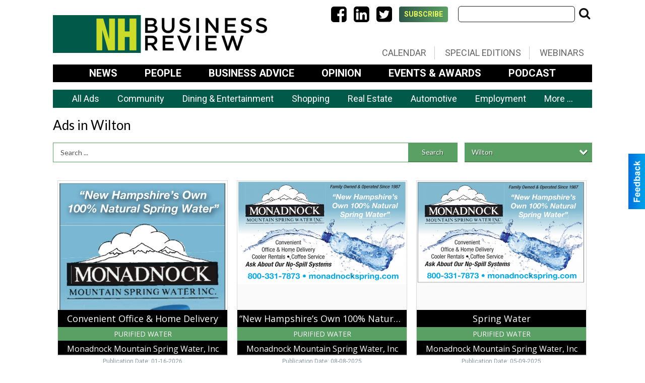

--- FILE ---
content_type: text/css
request_url: https://directory.nhbr.com/css/themes/web/custom.css?v=4.1.0.0
body_size: 1730
content:
/* *********************************************
 * Should only be used to customize branches,
 * and left empty in the master breanch.
 * NOTE: This file loads last, it will override 
 *       all other styles and views.
 * ********************************************* */
/* Less Constants */
/* Screen Sizes
 * -- Ajustar estas medidas para igualar los brincos del
 * -- diseño responsivo del sitio del cliente.
 * ------------------------------------------------------ */
/* Content Sizes 
 * -- Son los anchos del cuerpo del sitio para cada uno
 * -- de los brincos de arriba, se recomienda 30px menos.
 * ------------------------------------------------------ */
/* Pantallas de @lg ----- */
/* Pantallas de @md a @lg */
/* Pantallas de @sm a @md */
/* Pantallas de @xs a @sm */
/* Pantallas de ----- @xs */
/* Menu Size 
 * -- Ancho de los submenus dependiendo de cuantas columnas
 * -- necesiten (1-3) y del menu para moviles.
 * ------------------------------------------------------ */
/* Font Size 
 * -- Tamaño por defecto de la fuente, la mayoria de los 
 * -- espacios en el sitio se calculan con este valor.
 * ------------------------------------------------------ */
/* Font Families
 * -- Los CSS de las fuentes debe inclirse en el archivo
 * -- config.php o en custom.less
 * ------------------------------------------------------ */
/* Colors 
 * -- La mayoria de los colores se pueden cambiar en
 * -- config.php, el resto deben cambar en custom.less
 * ------------------------------------------------------ */
/* Slide & SubMenu BG */
/* Slide & SubMenu Hover */
/* Slide & Submenu Lines */
/* Shadows */
/* Ads Sizes */
/* View Space */
/* Place Holder Color */
/* end */
/* Extra Large Devices (default) ---------------------------------------- */
#client_header .hidden_mobile {
  display: none;
  margin: auto;
  width: 320px;
  text-align: center;
  margin-bottom: 10px;
}
#client_header .hidden_desktop {
  display: block;
  margin: auto;
  width: 730px;
  text-align: center;
  margin-bottom: 15px;
}
#client_header .lefted {
  float: left;
}
#client_header .lefted a {
  display: block;
  margin: 30px 0 20px;
  padding: 0;
}
#client_header .lefted a img {
  height: 75px;
}
#client_header .righted {
  float: right;
}
#client_header .righted .topped {
  margin: 12px 0 0;
}
#client_header .righted .topped form {
  display: block;
  float: right;
}
#client_header .righted .topped form input {
  background: #fff;
  line-height: 30px;
  display: inline-block;
  width: 220px;
  margin: 0;
  padding: 0 5px;
  border: solid 1px #222;
  border-radius: 6px;
  vertical-align: top;
  position: relative;
}
#client_header .righted .topped form button {
  width: 30px;
  height: 30px;
  display: inline-block;
  border: none;
  background: none;
  padding: 0;
  font-size: 24px;
  color: #111;
  vertical-align: top;
  margin: 0;
}
#client_header .righted .topped #menu-connect {
  display: block;
  margin: -1px 10px 0 0;
  padding: 0;
  text-align: left;
  float: right;
}
#client_header .righted .topped #menu-connect li {
  display: inline-block;
  margin: 0 10px 0 0;
  vertical-align: top;
}
#client_header .righted .topped #menu-connect li a {
  display: block;
  background: #fff;
  color: #000;
  text-decoration: none;
  text-transform: uppercase;
  font-size: 36px;
  line-height: 36px;
}
#client_header .righted .topped #menu-connect li a.utility-btn {
  color: #ecf95f;
  font-weight: 700;
  font-size: 14px;
  background: #2f584a;
  background: -moz-linear-gradient(left, #2f584a 0%, #5aa064 100%);
  background: -webkit-linear-gradient(left, #2f584a 0%, #5aa064 100%);
  background: linear-gradient(to right, #2f584a 0%, #5aa064 100%);
  filter: progid:DXImageTransform.Microsoft.gradient(startColorstr='#2f584a', endColorstr='#5aa064', GradientType=1);
  line-height: 31px;
  margin-top: 2px;
  padding: 0 10px;
  border-radius: 4px;
}
#client_header .righted #menu-extras {
  margin: 45px 0 10px;
  padding: 0;
  list-style: none;
  text-align: right;
  clear: both;
}
#client_header .righted #menu-extras li {
  display: inline-block;
  border-right: solid 1px #ccc;
}
#client_header .righted #menu-extras li:last-child {
  border: none;
}
#client_header .righted #menu-extras li a {
  display: block;
  font-size: 18px;
  color: #666;
  text-transform: uppercase;
  text-decoration: none;
  padding: 4px 16px;
  font-weight: 400;
  line-height: 1;
  font-family: 'Roboto', sans-serif;
}
#client_header .righted #menu-extras li a:hover {
  color: #5AA064;
}
#client_header #menu-sections {
  background: #000;
  margin-bottom: 15px;
}
#client_header #menu-sections ul {
  text-align: center;
  margin: 0;
  padding: 0;
  list-style: none;
}
#client_header #menu-sections ul li {
  display: inline-block;
}
#client_header #menu-sections ul li a {
  color: #fff;
  text-decoration: none;
  display: inline-block;
  font-weight: bold;
  font-family: 'Roboto', sans-serif;
  text-transform: uppercase;
  padding: 5px 25px;
  font-size: 26px;
}
#sMenu .bgdiv .desk-menu > ul {
  text-align: center;
}
#sMenu .bgdiv .desk-menu > ul > li > a,
#sMenu .bgdiv .desk-menu > ul > li > span {
  font-size: 20px;
  line-height: 44px !important;
}
#sMenu .bgdiv .desk-menu > ul li {
  text-align: left;
}
/* Large Devices -------------------------------------------------------- */
@media only screen and (max-width: 1280px) {
  #client_header #menu-sections ul li a {
    font-size: 20px;
  }
  #sMenu .bgdiv .desk-menu > ul > li > a,
  #sMenu .bgdiv .desk-menu > ul > li > span {
    font-size: 18px;
    line-height: 36px !important;
  }
}
/* Medium Devices ------------------------------------------------------- */
@media only screen and (max-width: 1100px) {
  #client_header #menu-sections ul li a {
    padding: 5px 15px;
  }
  #client_header .righted {
    display: none;
  }
}
/* Small Devices -------------------------------------------------------- */
@media only screen and (max-width: 920px) {
  #client_header #menu-sections ul li a {
    padding: 5px 10px;
    font-size: 16px;
    line-height: 26px;
  }
  #client_header .hidden_mobile {
    display: block;
  }
  #client_header .hidden_desktop {
    display: none;
  }
}
/* Extra Small Devices -------------------------------------------------- */
@media only screen and (max-width: 740px) {
  #menu-sections {
    display: none;
  }
  #client_header .lefted {
    float: none;
    text-align: center;
  }
  #client_header .lefted a {
    margin: 10px;
  }
  #client_header .lefted img {
    height: 45px !important;
  }
}
